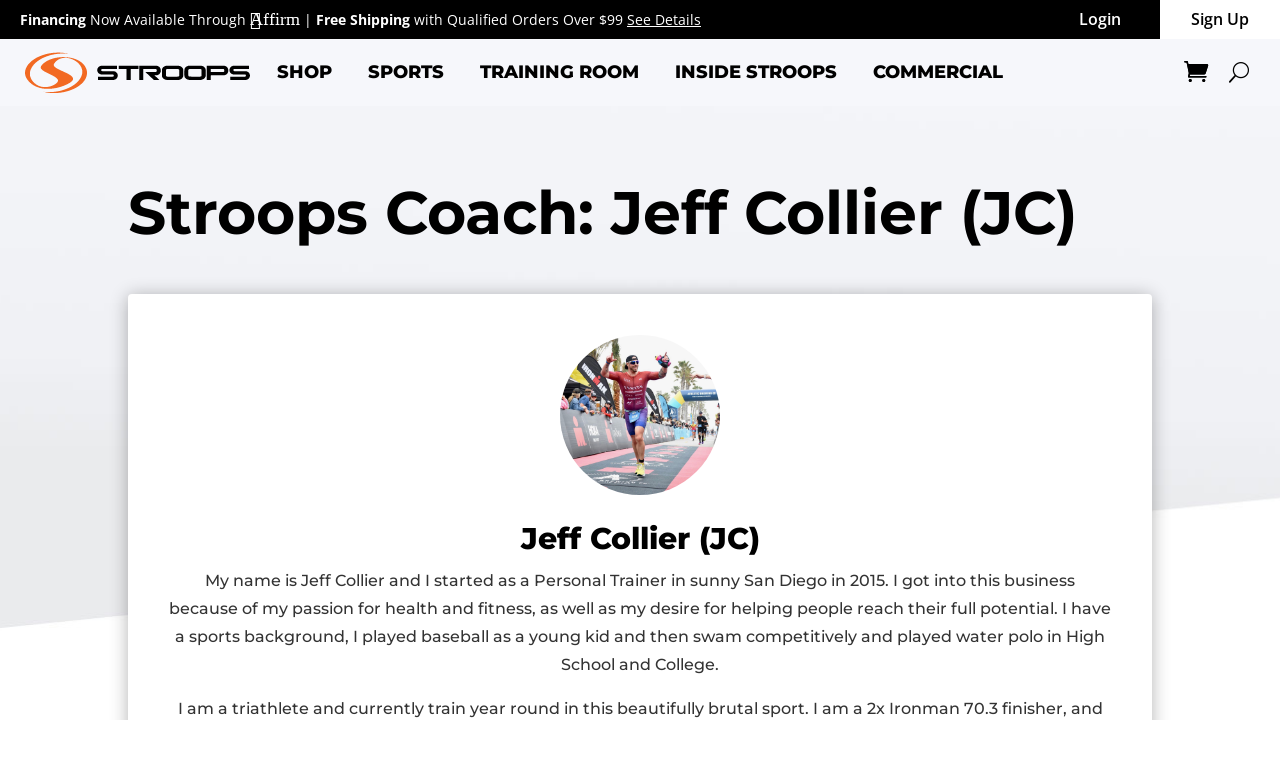

--- FILE ---
content_type: text/javascript; charset=utf-8
request_url: https://stroops.com/wp-content/cache/min/1/wp-content/themes/Divi_child/js/custom-js.js?ver=1765862008
body_size: -99
content:
jQuery(document).ready(function($){const popup1Key='stroops_first_popup_shown';if(!localStorage.getItem(popup1Key)){setTimeout(function(){$('#customPopup').removeClass('hidden');localStorage.setItem(popup1Key,'true')},1500)}
const trainingPath=window.location.pathname;if(trainingPath.startsWith('/training-room/')){const popup2Key='training_popup_shown';if(!localStorage.getItem(popup2Key)){setTimeout(function(){$('#trainingPopup').removeClass('hidden').addClass('fadeup-show');localStorage.setItem(popup2Key,'true')},3000)}}
$('.popup-close').on('click',function(){$(this).closest('.custom-popup').fadeOut()});$('.popup-cta').on('click',function(e){e.preventDefault();$(this).closest('.popup-content-main').addClass('active');$(this).closest('.popup-form-container').find('.hubspot-form-container').addClass('active')})})

--- FILE ---
content_type: image/svg+xml
request_url: https://stroops.com/wp-content/uploads/2021/08/Stroops-Logo-Horizontal-v2.svg
body_size: 3394
content:
<?xml version="1.0" encoding="utf-8"?>
<!-- Generator: Adobe Illustrator 25.2.0, SVG Export Plug-In . SVG Version: 6.00 Build 0)  -->
<svg version="1.1" id="Stroops_letter_.75_xA0_Image_1_"
	 xmlns="http://www.w3.org/2000/svg" xmlns:xlink="http://www.w3.org/1999/xlink" x="0px" y="0px" viewBox="0 0 713.4 141"
	 style="enable-background:new 0 0 713.4 141;" xml:space="preserve">
<style type="text/css">
	.st0{fill:#F26922;}
</style>
<g>
	<path d="M281.8,94.7c-15.3,0-30.5,0-45.8,0c0-3.4,0-6.8,0-10.2c0.5,0,0.8,0,1.1,0c14.4,0,28.8,0,43.2,0c2,0,2.7-0.6,3.1-2.5
		c0.5-2.5-0.7-3.9-3.2-3.9c-10.4,0-20.9,0-31.3,0c-1.9,0-3.8-0.2-5.6-0.7c-4.1-1.2-7.1-3.8-8.9-7.8c-0.4-0.9-0.6-1.8-0.9-2.8
		c0-1.3,0-2.7,0-4c0.1-0.1,0.1-0.1,0.2-0.2c0.9-5.1,4-8.3,8.7-10.2c1.2-0.5,2.4-0.6,3.6-1c15.7,0,31.4,0,47.1,0c0,3.3,0,6.6,0,10
		c-0.7,0-1.2,0-1.7,0c-14.1,0-28.3,0-42.4,0c-2.3,0-3.3,0.9-3.3,3.3c0,2.4,0.9,3.2,3.3,3.2c10.9,0,21.8,0,32.7,0c0.5,0,1,0,1.5,0.1
		c7.3,1,13.4,6.7,12.1,15.7c-0.7,4.8-4.8,9.1-9.9,10.4C284.2,94.4,283,94.5,281.8,94.7z"/>
	<path d="M695.1,80.3c0,0.6,0,1.3,0,1.9c-0.1,0.6-0.2,1.2-0.3,1.8c-1.2,5.4-4.7,8.6-9.8,10.1c-1.1,0.3-2.3,0.4-3.5,0.6
		c-15.3,0-30.7,0-46,0c0-3.4,0-6.7,0-10.2c0.5,0,0.8,0,1.1,0c14.4,0,28.8,0,43.2,0c2.1,0,3.1-0.9,3.1-3c0-0.4,0-0.8-0.1-1.1
		c-0.2-1.5-1-2.3-2.5-2.3c-10.8,0-21.5,0-32.3,0c-3,0-5.9-0.5-8.4-2.1c-4.8-3-7.4-7.7-6.3-13.5c1-5.4,4.4-8.6,9.4-10.4
		c0.9-0.3,1.9-0.5,2.8-0.7c15.7,0,31.4,0,47.1,0c0,3.3,0,6.6,0,10c-0.5,0-0.9,0-1.3,0c-14.2,0-28.4,0-42.6,0c-0.3,0-0.5,0-0.8,0
		c-0.9,0.1-1.8,0.3-2.3,1.2c-0.5,1.1-0.7,2.2-0.3,3.4c0.4,1.4,1.1,1.9,2.6,1.9c10.9,0,21.8,0,32.7,0c2.9,0,5.7,0.7,8.1,2.2
		c3.5,2.3,5.7,5.3,6.1,9.6C694.9,80,695.1,80.1,695.1,80.3z"/>
	<path d="M372.6,94.7c-4.1,0-8.2,0-12.3,0c0-0.3,0.1-0.7,0.1-1c0-13.7,0-27.5,0-41.2c0-0.3-0.1-0.7-0.1-1c17.6,0,35.3,0,52.9,0
		c0.2,0.1,0.4,0.1,0.6,0.2c1.4,0.4,3,0.6,4.3,1.3c6.6,3.4,8.8,10.5,7.1,17.1c-1.7,6.4-7.1,10.5-14,10.5c-1.5,0-3,0-4.5,0
		c0,0.1-0.1,0.1-0.1,0.2c0.2,0.1,0.4,0.2,0.5,0.4c1.7,1.6,3.5,3.2,5.2,4.8c2.5,2.3,5,4.6,7.5,7c0.6,0.5,1,1.2,1.5,1.8
		c-5.5,0-11,0-16.5,0c-0.2-0.3-0.4-0.6-0.7-0.8c-4.3-4-8.6-8-12.9-12c-3.4-3.2-6.8-6.4-10.2-9.6c-0.6-0.6-1.2-1.2-1.8-1.8
		c0-0.1,0.1-0.1,0.1-0.2c0.3,0,0.6,0,0.9,0c4.3,0,8.7,0,13,0c5.6,0,11.2,0,16.7,0c1.8,0,2.7-0.5,3.2-2.2c0.3-0.9,0.3-1.8,0.3-2.7
		c0-2.7-1.3-4-4-4c-11.9,0-23.9,0-35.8,0c-0.3,0-0.7,0-1,0.1c0,0.3,0,0.4,0,0.6c0,10.5,0,20.9,0,31.4
		C372.7,93.9,372.6,94.3,372.6,94.7z"/>
	<path d="M545.4,94.7c-10.9,0-21.8,0-32.7,0c-0.2-0.1-0.4-0.2-0.6-0.2c-3.1,0-6-1-8.6-2.6c-4.4-2.7-6.8-6.5-6.7-11.8
		c0.1-5-0.1-9.9,0.1-14.9c0-1.6,0.3-3.3,0.9-4.8c1.6-4.1,5-6.5,9-8c1.5-0.6,3.1-0.8,4.7-1.1c11.8,0,23.6,0,35.4,0
		c0.1,0.1,0.2,0.2,0.3,0.2c2.7,0.2,5.2,1.1,7.5,2.4c4.5,2.7,6.8,6.5,6.8,11.8c0,5.1,0.1,10.1-0.1,15.2c0,1.6-0.4,3.4-1.1,4.8
		c-2.3,4.9-6.6,7.4-11.8,8.4C547.5,94.5,546.4,94.6,545.4,94.7z M528.9,84.5c5.1,0,10.1,0,15.2,0c0.9,0,1.8-0.2,2.6-0.4
		c1.4-0.4,2.3-1.6,2.3-3.1c0-5.4,0-10.7,0-16.1c0-1.5-0.8-2.6-2.3-3c-0.9-0.3-1.9-0.5-2.9-0.5c-9.8,0-19.7,0-29.5,0
		c-1,0-2,0.2-2.9,0.4c-1.6,0.4-2.4,1.5-2.5,3c0,5.4,0,10.8,0,16.2c0,1.7,1,2.7,2.6,3.1c0.8,0.2,1.7,0.3,2.6,0.3
		C519.1,84.6,524,84.5,528.9,84.5z"/>
	<path d="M443.4,51.4c11.9,0,23.7,0,35.6,0c0.1,0.1,0.2,0.2,0.3,0.2c3.2,0.3,6.1,1.4,8.7,3.3c3.6,2.6,5.5,6,5.5,10.5
		c0,5.3,0,10.5,0,15.8c0,2.3-0.6,4.5-2,6.5c-2.7,3.8-6.5,5.9-11,6.7c-1,0.2-2,0.3-3,0.4c-10.9,0-21.8,0-32.7,0
		c-0.2-0.1-0.3-0.2-0.5-0.2c-3-0.1-5.7-0.9-8.3-2.4c-4.5-2.6-7.1-6.4-7.1-11.8c0.1-5,0-10.1,0-15.1c0-2,0.3-4,1.4-5.8
		c2.2-4,5.8-6.2,10.1-7.4C441.4,51.8,442.4,51.6,443.4,51.4z M461.2,84.6c2.9,0,5.9,0,8.8,0c2.7,0,5.3,0,8-0.2
		c2.2-0.1,3.3-1.5,3.3-3.7c0-5,0-10,0-15c0-2.4-0.8-3.5-3.1-4c-0.6-0.1-1.3-0.2-2-0.2c-9.9,0-19.8,0-29.7,0c-0.9,0-1.7,0.1-2.6,0.3
		c-1.9,0.5-2.8,1.6-2.8,3.5c0,5.2,0,10.3,0,15.5c0,2,1,3.1,2.9,3.5c0.8,0.2,1.6,0.3,2.4,0.3C451.3,84.6,456.2,84.6,461.2,84.6z"/>
	<path d="M564.5,51.4c17.5,0,35,0,52.5,0c0.2,0.1,0.5,0.2,0.7,0.2c2.1,0.3,4,1,5.7,2.2c5.2,3.7,7.4,9.7,5.9,15.9
		c-1.1,4.2-3.6,7.3-7.5,9.4c-2.2,1.2-4.7,1.5-7.2,1.5c-12.2,0-24.4,0-36.5,0c-0.2,0-0.4,0-0.7,0c-0.5,0-0.7,0.2-0.7,0.7
		c0,4.5,0,9,0,13.5c-4.1,0-8.2,0-12.3,0c0-0.3,0.1-0.6,0.1-1c0-13.8,0-27.6,0-41.4C564.5,52.1,564.5,51.7,564.5,51.4z M596.1,70.5
		c6.1,0,12.2,0,18.4,0c1.5,0,2.5-0.6,2.7-2.1c0.2-1.4,0.3-2.9,0.1-4.4c-0.2-1.8-1.3-2.6-2.9-2.6c-12.3,0-24.6,0-36.8,0
		c-0.7,0-0.9,0.2-0.8,0.9c0,2.4,0.1,4.7,0,7.1c0,0.8,0.2,1.1,1,1.1C583.9,70.5,590,70.5,596.1,70.5z"/>
	<path d="M322.2,94.7c0-0.4,0.1-0.8,0.1-1.1c0-10.3,0-20.7,0-31c0-0.9-0.3-1.1-1.2-1.1c-7,0-14,0-21,0c-0.4,0-0.8,0-1.2,0
		c0-0.3-0.1-0.6-0.1-0.8c0-2.8,0-5.5,0-8.3c0-0.3-0.1-0.6-0.1-0.9c19.8,0,39.5,0,59.3,0c0,1.2-0.1,2.5-0.1,3.7c0,2.1,0,4.1,0,6.3
		c-7.9,0-15.6,0-23.4,0c0,11.2,0,22.2,0,33.3C330.4,94.7,326.3,94.7,322.2,94.7z"/>
</g>
<g>
	<path class="st0" d="M118.6,11.7c0.1,0.1,0.3,0.2,0.4,0.2c1.2,0,2.4,0,3.6,0.1c1.9,0.1,3.8,0.3,5.7,0.4c1.3,0.1,2.6,0.2,3.9,0.4
		c1.4,0.2,2.8,0.4,4.2,0.6c1.3,0.2,2.5,0.4,3.8,0.7c1.2,0.2,2.4,0.5,3.6,0.8c0.9,0.2,1.8,0.4,2.6,0.7c-0.7-0.1-1.3-0.1-2-0.2
		c-1.1-0.1-2.2-0.2-3.3-0.3c-1.7-0.1-3.5-0.3-5.2-0.3c-2.7-0.1-5.5-0.1-8.2-0.1c-1.3,0-2.5,0-3.8,0.1c-2.1,0.1-4.2,0.3-6.4,0.4
		c-1.4,0.1-2.7,0.2-4.1,0.4c-1.6,0.2-3.1,0.4-4.7,0.6c-1.2,0.2-2.4,0.4-3.6,0.6c-1.4,0.3-2.9,0.5-4.3,0.8c-1.5,0.3-2.9,0.6-4.4,0.9
		c-1.5,0.3-2.9,0.7-4.3,1.1c-1.7,0.5-3.3,0.9-5,1.5c-2.2,0.7-4.4,1.5-6.6,2.2c-4.8,1.7-9.4,3.8-13.9,6.1c-3,1.5-5.9,3.2-8.7,5.1
		c-3.9,2.5-7.5,5.3-10.9,8.3c-3.8,3.5-7.2,7.3-10,11.5c-2.2,3.4-4,6.9-5.3,10.8c-0.7,2.2-1.3,4.5-1.5,6.9c-0.1,1.2-0.3,2.5-0.3,3.7
		c0,1.3,0.1,2.6,0.2,3.9c0.2,2.1,0.7,4.2,1.4,6.3c1.1,3.3,2.6,6.3,4.5,9.2c2,2.9,4.2,5.6,6.8,8.1c4.2,4,8.8,7.1,14.2,9.3
		c2.4,1,4.9,1.8,7.4,2.4c2,0.4,4.1,0.7,6.1,1c2.5,0.3,5.1,0.4,7.6,0.2c2.2-0.2,4.5-0.4,6.7-0.7c3.1-0.5,6.2-1.2,9.2-2.2
		c4.4-1.5,8.6-3.3,12.4-5.9c1.8-1.2,3.6-2.6,5.1-4.2c1.1-1.2,2.1-2.4,2.8-3.9c0.9-2,0.9-3.9-0.1-5.9c-0.7-1.4-1.8-2.6-3-3.7
		c-3.4-3.3-7.5-5.6-11.7-7.8c-4.4-2.3-8.8-4.5-13.2-6.6c-4.4-2.2-8.8-4.3-13-6.8c-2.8-1.7-5.6-3.5-7.9-5.9c-1.1-1.2-2.1-2.5-2.6-4.1
		c-0.6-1.9-0.3-3.7,0.8-5.3c1.9-3.1,4.3-5.8,7-8.2c3.7-3.4,7.8-6.1,12.3-8.5c3.8-2,7.8-3.7,12-5.1c2.4-0.8,4.9-1.5,7.4-2.2
		c1.6-0.5,3.3-0.8,4.9-1.2c1.4-0.3,2.8-0.5,4.2-0.8c1.4-0.2,2.7-0.5,4.1-0.6c1.8-0.2,3.6-0.4,5.4-0.6c2.1-0.2,4.1-0.3,6.2-0.4
		c2.4-0.1,4.9,0,7.3,0c0.9,0,1.8,0,2.7,0.1c2,0.1,3.9,0.3,5.9,0.5c1.3,0.1,2.6,0.3,3.9,0.4c1.2,0.2,2.4,0.3,3.6,0.5
		c1.1,0.2,2.2,0.4,3.2,0.6c1.3,0.3,2.6,0.5,3.9,0.9c1.7,0.4,3.4,0.8,5.1,1.4c2.6,0.9,5.3,1.8,7.9,2.8c3.5,1.4,6.9,3.2,10.1,5.2
		c3.9,2.4,7.4,5.2,10.5,8.5c3.1,3.2,5.7,6.8,7.6,10.9c1.4,2.8,2.4,5.7,3,8.7c0.4,2,0.7,4,0.7,6c0,1.9,0,3.7-0.2,5.6
		c-0.2,1.3-0.4,2.6-0.7,3.9c-0.5,2.1-1.2,4.1-2,6c-1.5,3.7-3.5,7-5.9,10.2c-1.8,2.5-3.9,4.8-6.1,6.9c-3,2.9-6.2,5.5-9.6,7.9
		c-3.1,2.2-6.4,4.3-9.8,6.1c-3.2,1.7-6.5,3.3-9.8,4.7c-2.2,0.9-4.5,1.8-6.8,2.6c-2.5,0.9-5,1.7-7.5,2.4c-2.3,0.7-4.6,1.3-6.9,1.9
		c-2,0.5-3.9,0.9-5.9,1.3c-2.1,0.4-4.3,0.8-6.4,1.1c-2.5,0.4-5,0.6-7.5,0.9c-1.8,0.2-3.6,0.3-5.4,0.5c-1,0.1-1.9,0.1-2.9,0.1
		c-2.5,0-5.1,0.1-7.6,0.1c-2.5,0-5-0.1-7.5-0.2c-2.2-0.1-4.3-0.4-6.5-0.6c-1.9-0.2-3.9-0.5-5.8-0.8c-1.7-0.3-3.5-0.6-5.2-1
		c-1.5-0.3-2.9-0.6-4.4-1c-0.2,0-0.4-0.1-0.6-0.2c0.8,0.1,1.5,0.2,2.3,0.2c1.9,0.2,3.7,0.3,5.6,0.5c2.2,0.1,4.4,0.2,6.6,0.2
		c2.1,0,4.1,0,6.2-0.1c0.8,0,1.7,0,2.5-0.1c2.1-0.1,4.1-0.3,6.2-0.4c1.8-0.2,3.7-0.4,5.5-0.6c1.1-0.1,2.2-0.3,3.3-0.5
		c0.9-0.1,1.7-0.3,2.6-0.4c1.1-0.2,2.2-0.4,3.4-0.6c1.6-0.3,3.2-0.6,4.8-1c1.7-0.4,3.5-0.8,5.2-1.3c1.5-0.4,3-0.8,4.5-1.3
		c1.9-0.6,3.8-1.2,5.6-1.9c2-0.7,4-1.4,5.9-2.2c1.9-0.7,3.7-1.5,5.5-2.4c2.8-1.4,5.6-2.8,8.4-4.3c3.4-1.9,6.7-4.1,9.9-6.5
		c2.3-1.8,4.6-3.6,6.6-5.6c1.9-1.9,3.8-3.8,5.5-5.8c2.8-3.5,5.3-7.1,7.2-11.2c1-2.2,1.9-4.5,2.5-6.8c0.5-2,0.9-4.1,1-6.1
		c0.1-1.4,0.1-2.8,0-4.1c-0.1-1.5-0.3-3-0.6-4.4c-0.9-4.8-3-9.2-5.8-13.2c-1.2-1.6-2.5-3.2-3.8-4.6c-2.7-3.1-5.9-5.7-9.3-8
		c-3.4-2.4-7.1-4.3-10.9-5.9c-2.5-1-5-1.9-7.6-2.6c-1.5-0.4-3-0.7-4.5-1c-2.2-0.5-4.4-0.7-6.7-0.8c-1.8-0.1-3.6,0-5.4,0.1
		c-1.1,0.1-2.3,0.2-3.4,0.4c-1.5,0.3-3.1,0.5-4.6,0.9c-2.5,0.6-5,1.5-7.3,2.7c-3.2,1.6-6.2,3.6-8.8,6c-2.5,2.3-4.7,4.9-6.5,7.8
		c-0.8,1.3-1.2,2.7-1,4.2c0.2,1.4,0.9,2.6,1.7,3.7c1.4,1.7,3.1,3.1,4.9,4.4c2.8,2,5.8,3.6,8.9,5.1c3.3,1.6,6.6,3.2,10,4.7
		c3.4,1.6,6.8,3.1,10.2,4.7c3.6,1.7,7.1,3.4,10.5,5.4c3.1,1.8,6.1,3.8,8.6,6.3c1.3,1.3,2.4,2.8,3,4.6c0.6,1.8,0.5,3.5-0.1,5.3
		c-0.6,1.7-1.7,3-2.9,4.3c-2.8,2.9-6.1,5-9.6,6.9c-4.1,2.3-8.3,4.2-12.6,6c-2.2,0.9-4.3,1.8-6.5,2.5c-2.2,0.8-4.5,1.5-6.8,2.2
		c-1.4,0.4-2.7,0.8-4.1,1.2c-1.6,0.4-3.1,0.8-4.7,1.1c-1.5,0.3-3.1,0.7-4.7,1c-1.8,0.3-3.6,0.6-5.5,0.9c-1.7,0.2-3.4,0.5-5.1,0.7
		c-1.8,0.2-3.7,0.4-5.5,0.5c-2.8,0.1-5.6,0.2-8.4,0.3c-2,0-4.1-0.1-6.1-0.2c-2.3-0.2-4.6-0.4-6.8-0.7c-1.9-0.2-3.8-0.6-5.7-1
		c-1.6-0.3-3.3-0.6-4.9-1.1c-2.5-0.7-4.9-1.5-7.3-2.3c-4.1-1.5-8.1-3.4-11.8-5.7c-3.3-2-6.3-4.3-9.2-6.8c-2.6-2.3-4.9-4.7-7.1-7.3
		c-2.2-2.7-4.2-5.4-5.7-8.5c-1.2-2.5-2.2-5-2.8-7.7c-0.4-1.7-0.6-3.5-0.7-5.3c0-0.1-0.1-0.2-0.2-0.3c0-1.1,0-2.3,0-3.4
		c0.1-0.1,0.2-0.3,0.2-0.4c0.1-1.1,0.2-2.3,0.4-3.4c0.3-2.3,1-4.6,1.8-6.8c1.3-3.5,3.1-6.8,5.2-9.9c1.7-2.5,3.6-4.8,5.7-7
		c1.9-2,3.8-3.9,5.9-5.6c2.4-2,4.9-4,7.6-5.7c2.7-1.7,5.3-3.3,8.1-4.9c1.9-1.1,3.8-2,5.8-2.9c2.9-1.3,5.8-2.6,8.8-3.7
		c2.4-0.9,4.9-1.7,7.3-2.5c2.3-0.7,4.7-1.4,7.1-2c1.8-0.5,3.7-0.9,5.6-1.3c2.3-0.5,4.6-0.9,6.9-1.3c2.3-0.4,4.6-0.7,6.9-1
		c2.1-0.3,4.3-0.5,6.4-0.6c2.2-0.1,4.4-0.2,6.5-0.3c0.1,0,0.3-0.1,0.4-0.2C114,11.7,116.3,11.7,118.6,11.7z"/>
</g>
</svg>


--- FILE ---
content_type: text/javascript; charset=utf-8
request_url: https://stroops.com/wp-content/cache/min/1/wp-content/plugins/woocommerce-subscriptions/build/gifting-blocks-checkout.js?ver=1765862008
body_size: 1514
content:
(()=>{"use strict";var e={20:(e,t,n)=>{var o=n(609),i=Symbol.for("react.element"),c=Symbol.for("react.fragment"),r=Object.prototype.hasOwnProperty,s=o.__SECRET_INTERNALS_DO_NOT_USE_OR_YOU_WILL_BE_FIRED.ReactCurrentOwner,a={key:!0,ref:!0,__self:!0,__source:!0};function l(e,t,n){var o,c={},l=null,u=null;for(o in void 0!==n&&(l=""+n),void 0!==t.key&&(l=""+t.key),void 0!==t.ref&&(u=t.ref),t)r.call(t,o)&&!a.hasOwnProperty(o)&&(c[o]=t[o]);if(e&&e.defaultProps)for(o in t=e.defaultProps)void 0===c[o]&&(c[o]=t[o]);return{$$typeof:i,type:e,key:l,ref:u,props:c,_owner:s.current}}t.Fragment=c,t.jsx=l,t.jsxs=l},338:(e,t,n)=>{var o=n(795);t.H=o.createRoot,o.hydrateRoot},609:e=>{e.exports=window.React},795:e=>{e.exports=window.ReactDOM},848:(e,t,n)=>{e.exports=n(20)}},t={};function n(o){var i=t[o];if(void 0!==i)return i.exports;var c=t[o]={exports:{}};return e[o](c,c.exports,n),c.exports}var o=n(338);const i=window.wp.plugins;var c=n(609);const r=window.wp.i18n,s=window.wp.components,a=window.wp.data,l=window.wp.url,u=window.wc.blocksCheckout;var d=n(848);const m=({lineItem:e})=>{const[t,n]=(0,c.useState)(!1),[o,i]=(0,c.useState)(!1),[m,p]=(0,c.useState)(""),[w,_]=(0,c.useState)(!0),g="invalid-gifting-recipient",{setValidationErrors:f,clearValidationError:b}=(0,a.useDispatch)("wc/store/validation"),h=e?.querySelector(".wc-block-components-product-details__item-key .wc-block-components-product-details__value")?.textContent||"",v=(0,a.useSelect)((e=>{if(!h)return null;const t=e("wc/store/cart");if(!t)return null;try{const e=t.getCartData();return e?.items?.find((e=>e.key===h))||null}catch(e){return null}}),[h]),k=(0,c.useMemo)((()=>{if(!v?.item_data)return null;const e=v.item_data.find((e=>"gifting_to_hidden"===e.name));return e?.value||null}),[v]);(0,c.useEffect)((()=>{null!==k&&(p(k),n(!0))}),[k]),(0,c.useEffect)((()=>{if(!e)return;const t=e.querySelector(".wc-block-components-product-details__gifting-to-hidden");if(!t)return;const o=t.querySelector(".wc-block-components-product-details__value");p(o?o.textContent:""),n(!0)}),[e]);const x=e=>{if(!e&&!(0,l.isEmail)(m))return _(!1),void f({[g]:{message:(0,r.__)("Please enter a valid email address","woocommerce-subscriptions"),hidden:!1}});i(!1),_(!0),b(g),(0,u.extensionCartUpdate)({namespace:"wcsg-cart",data:{recipient:!0===e?"":m,itemKey:h}}).then((()=>{i(!1)})).catch((()=>{_(!1),i(!0),f({[g]:{message:(0,r.__)("Please enter a valid email address","woocommerce-subscriptions"),hidden:!1}})}))};return h?(0,d.jsxs)("div",{className:"wcsg-gifting-to-container",children:[(!t||o)&&(0,d.jsx)(s.CheckboxControl,{"aria-label":window.wcSettings.wcsg_subscriptions_data.gifting_checkbox_text||(0,r.__)("This is a gift","woocommerce-subscriptions"),label:window.wcSettings.wcsg_subscriptions_data.gifting_checkbox_text||(0,r.__)("This is a gift","woocommerce-subscriptions"),checked:t,onChange:e=>{n(e),i(e)}}),t&&!o&&(0,d.jsxs)("div",{className:"wcsg-gifting-to-container-view",children:[(0,d.jsxs)("span",{title:(0,r.__)("Gifting to","woocommerce-subscriptions"),children:[(0,r.__)("Gifting to:","woocommerce-subscriptions")," ",!o&&m]}),(0,d.jsx)(s.Button,{variant:"link",onClick:()=>i(!0),children:(0,r.__)("Edit","woocommerce-subscriptions")}),(0,d.jsx)(s.Button,{variant:"link","aria-label":(0,r.__)("Remove gift recipient","woocommerce-subscriptions"),onClick:()=>(n(!1),p(""),void x(!0)),children:(0,r.__)("Remove","woocommerce-subscriptions")})]}),o&&(0,d.jsxs)("div",{className:"wcsg-gifting-to-container-editing",children:[(0,d.jsx)(s.TextControl,{type:"email",className:"wc-block-components-text-input "+(w?"":"has-error"),value:m,onChange:e=>p(e),onFocus:()=>_(!0),"aria-label":(0,r.__)("Gifting recipient","woocommerce-subscriptions"),role:"textbox"}),(0,d.jsx)("button",{className:"wc-block-components-button wp-element-button gifting-update-button",onClick:()=>x(!1),name:"Update",children:(0,r.__)("Update","woocommerce-subscriptions")})]}),o&&!w&&(0,d.jsx)(u.ValidationInputError,{elementId:g,propertyName:g})]}):null},p=()=>{const{__internalSetUseShippingAsBilling:e,setEditingShippingAddress:t}=(0,a.useDispatch)("wc/store/checkout"),n=(0,a.useSelect)((e=>{const t=e("wc/store/cart");if(!t)return null;try{const e=t.getCartData();return e?.items?.find((e=>e.item_data.find((e=>"gifting_to_hidden"===e.name))))||null}catch(e){return null}}),[]);return(0,c.useEffect)((()=>{n&&(e(!1),t(!0))}),[n,e,t]),(0,d.jsx)(d.Fragment,{})};window.addEventListener("load",(function(){function e(){const e=document.querySelectorAll(".wc-block-components-product-metadata");0!==e.length&&e.forEach((function(e,t){const n="gifting-recipient-"+t;if(!document.getElementById(n)){const t=document.createElement("div");t.className="wcsg-block-recipient-container",t.id=n,e.parentNode.insertBefore(t,e)}(0,o.H)(document.getElementById(n)).render((0,d.jsx)(m,{lineItem:e}))}))}setTimeout((()=>{null!==document.querySelector(".wp-block-woocommerce-checkout")?(0,i.registerPlugin)("woocommerce-checkout-gifting",{render:p,icon:"gift",title:"Checkout Gifting Features",scope:"woocommerce-checkout"}):(e(),document.addEventListener("click",(function(t){t.target.matches(".wc-block-mini-cart__button, .wc-block-mini-cart__button *")&&setTimeout((()=>{e()}),200)})))}),200)}))})()